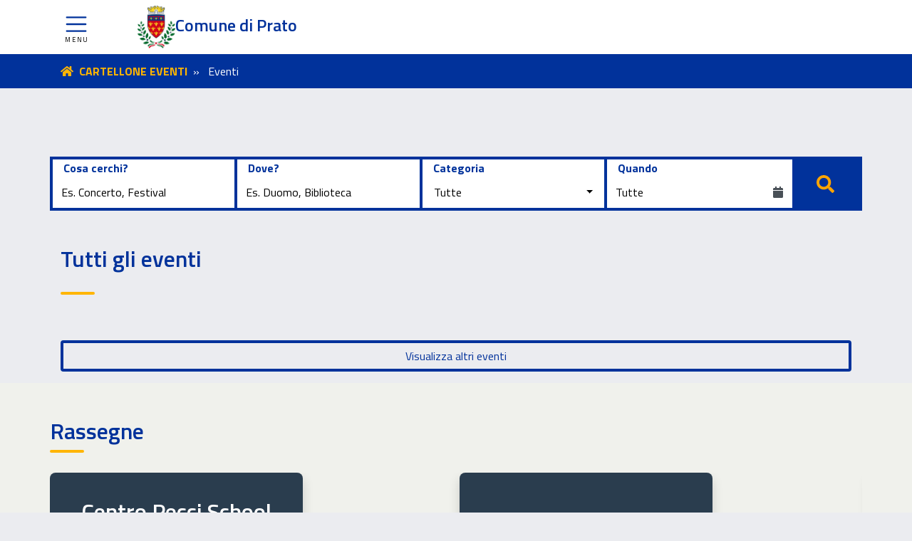

--- FILE ---
content_type: text/html; charset=UTF-8
request_url: https://tempolibero2.comune.prato.it/event
body_size: 48255
content:
<!-- inizio header -->
<!DOCTYPE html>
<html lang="it" dir="ltr">

<head>
    <meta charset="utf-8">
    <meta name="csrf-token" content="McybxbAvquGJKirrgvjSML9wVeFQ1rEzmyKu9lsG" />
    <meta name="viewport" content="width=device-width">

    <title>Cartellone Eventi</title>

    
    <link rel="icon" href="https://tempolibero2.comune.prato.it/assets/img/favicon.png" type="image/png" />
    <!-- inject:css -->
    <link rel="stylesheet" href="https://tempolibero2.comune.prato.it/assets/css/main.css">
    <!-- Owl Carousel -->
    <link rel="stylesheet" href="//cdnjs.cloudflare.com/ajax/libs/OwlCarousel2/2.3.4/assets/owl.carousel.min.css" />
    <link rel="stylesheet" href="//cdnjs.cloudflare.com/ajax/libs/OwlCarousel2/2.3.4/assets/owl.theme.default.css"
        integrity="sha512-OTcub78R3msOCtY3Tc6FzeDJ8N9qvQn1Ph49ou13xgA9VsH9+LRxoFU6EqLhW4+PKRfU+/HReXmSZXHEkpYoOA=="
        crossorigin="anonymous" />
    <!-- Bootstrap Select -->
    <link rel="stylesheet" href="https://tempolibero2.comune.prato.it/vendor/bootstrap-select/css/bootstrap-select.min.css" />
    <!-- Font awesome -->
    <link rel="stylesheet" href="//cdnjs.cloudflare.com/ajax/libs/font-awesome/5.15.1/css/all.min.css"
        integrity="sha512-+4zCK9k+qNFUR5X+cKL9EIR+ZOhtIloNl9GIKS57V1MyNsYpYcUrUeQc9vNfzsWfV28IaLL3i96P9sdNyeRssA=="
        crossorigin="anonymous" />
    <!-- endinject -->
    <link href="//fonts.googleapis.com/css2?family=Titillium+Web:ital,wght@0,400;0,600;0,700;1,400&display=swap"
        rel="stylesheet">
    <!-- <link rel="stylesheet" href="https://cdnjs.cloudflare.com/ajax/libs/tempusdominus-bootstrap-4/5.39.0/css/tempusdominus-bootstrap-4.min.css"/> -->
    <link rel="stylesheet" href="https://cdn.jsdelivr.net/npm/@eonasdan/tempus-dominus@6.7.7/dist/css/tempus-dominus.min.css" crossorigin="anonymous">

    <link rel="stylesheet" href="https://cdnjs.cloudflare.com/ajax/libs/lightgallery/1.3.2/css/lightgallery.css" />
    <style> 
        .select2-container {width: 100% !important;}.gmnoprint, .gm-style-cc{display:none !important;}.gm-style-iw div {overflow:visible !important;}.faenlarge:hover .card .card-header .enlarge-me{font-size:5em;transition: 0.2s ease-out;padding:18px;}.dropdown-menu.show{min-width:300px !important;}.dropdown-menu.inner.show{min-width:200px; max-width:250px !important;}.poi-card{height:400px;width: 325px;min-width: 275px;}
 
    </style>
        <!-- Google Tag Manager -->
    <script>(function(w,d,s,l,i){w[l]=w[l]||[];w[l].push({'gtm.start':
    new Date().getTime(),event:'gtm.js'});var f=d.getElementsByTagName(s)[0],
    j=d.createElement(s),dl=l!='dataLayer'?'&l='+l:'';j.async=true;j.src=
    'https://www.googletagmanager.com/gtm.js?id='+i+dl;f.parentNode.insertBefore(j,f);
    })(window,document,'script','dataLayer','GTM-PPW4HRV');</script>
    <!-- End Google Tag Manager -->
    <!-- Matomo Tag Manager -->
    <script>
    var _mtm = window._mtm = window._mtm || [];
    _mtm.push({'mtm.startTime': (new Date().getTime()), 'event': 'mtm.Start'});
    var d=document, g=d.createElement('script'), s=d.getElementsByTagName('script')[0];
    g.async=true; g.src='https://matomo.comune.prato.it/matomo/js/container_aKFfX9pR.js'; s.parentNode.insertBefore(g,s);
    </script>
    <!-- End Matomo Tag Manager -->
</head>

<body class="position-relative  bg-prato-gray  ">
    <a id="skip-to-content-link" href="#main">
        Vai al contenuto principale
    </a>
    <!-- inizio navbar -->
<!--googleoff: all-->
  <nav class="navbar bg-white nav-home navbar-light sticky-top">
      <div id="nav-main-container" class="container">
          <!-- inizio button toggle -->
          <button class="navbar-toggler" role="button" data-toggle="dropdown" aria-haspopup="true"
              aria-expanded="false">
              <span class="navbar-toggler-icon"></span>
          </button>
          <!-- fine button toggle -->

          <!-- inizio menu a scomparsa -->
          <div class="menu-container bg-white hidden">

              <!-- inizio intestazione menu -->
              <div class="menu-close">
                  <p class="text-semibold">MENU</p>
                  <p><a href="javascript:;">CHIUDI &#10005</a></p>
              </div>
              <!-- fine intestazione menu -->

              <!-- inizio corpo menu -->
              <ul class="navbar-nav">
                  <li class="nav-item active">
                      <a class="nav-link" href="https://www.comune.prato.it/">Home</a>
                  </li>

                  
                    <li class="nav-item">
                    <a class="nav-link" href="https://www.comune.prato.it/it/amministrazione/pagina4198.html">Amministrazione</a>
                    </li>
                    <li class="nav-item">
                    <a class="nav-link" href="https://www.comune.prato.it/it/novita/pagina4199.html">Novit&agrave;</a>
                    </li>
                    <li class="nav-item">
                    <a class="nav-link" href="https://www.comune.prato.it/it/servizi/pagina4200.html">Servizi</a>
                    </li>
                    <li class="nav-item">
                    <a class="nav-link" href="https://www.comune.prato.it/it/vivere-il-comune/pagina4201.html">Vivere il Comune</a>
                    </li>
                    <li class="nav-item">
                    <a class="nav-link" href="https://www.comune.prato.it/it/per-i-cittadini/pagina4.html">Per i cittadini</a>
                    </li>
                    <li class="nav-item">
                    <a class="nav-link" href="https://www.comune.prato.it/it/per-le-imprese/pagina5.html">Per le imprese</a>
                    </li>
                    <li class="nav-item">
                    <a class="nav-link" href="https://www.comune.prato.it/it/muoversi/pagina6.html">Muoversi</a>
                    </li>
                    <li class="nav-item">
                    <a class="nav-link" href="https://www.comune.prato.it/it/argomenti/pagina4214.html">Argomenti</a>
                    </li>
                  <li class="nav-item">
                      <a class="nav-link" href="https://tempolibero2.comune.prato.it/review">Rassegne</a>
                  </li>
                  <li class="nav-item">
                      <a class="nav-link" href="https://tempolibero2.comune.prato.it/category">Categorie</a>
                  </li>
                  <li class="nav-item">
                      <a class="nav-link" href="https://tempolibero2.comune.prato.it/event">Eventi</a>
                  </li>
                                </ul>
              <!-- fine corpo menu -->

          </div>
          <!-- fine menu a scomparsa -->

          <a href="https://www.comune.prato.it/" class="text-decoration-none link-unstyled">
          <h2 class="h4 ml-3 mr-auto mb-0 text-primary"><img class="ml-auto ml-md-5" height="60" src="/assets/img/logo.png" alt="stemma comune di prato">Comune di Prato</h2></a>

      </div>
    </nav>
<!-- fine navbar -->
<!--googleon: all-->
    <!-- inizio breadcrumbs -->
        <div class="bg-primary">
        <div class="container">
            <nav aria-label="breadcrumb">
                <ol class="breadcrumb px-sm-0 mb-0">
                    <p class="mb-0 mr-2"><i class="fas fa-home"></i> </p>
                    <a href="https://tempolibero2.comune.prato.it" style="color:#ffb500" class="font-weight-bold breadcrumb-item">CARTELLONE EVENTI</a>
                                        <li class="breadcrumb-item   active " aria-current="page">                        <a href="https://tempolibero2.comune.prato.it/event">  Eventi  </a> </li>
                                    </ol>
            </nav>
        </div>
    </div>
        <!-- fine breadcrumbs -->
    
        
<!-- inizio header -->
<!-- Event list -->
<div class="container my-5">
   <div class="row mt-5">
                <div class="col-12 mt-5">
                    <form action="https://tempolibero2.comune.prato.it/search" autocomplete="off" id="searchme" method="get">
                        <input type="hidden" name="_token" value="McybxbAvquGJKirrgvjSML9wVeFQ1rEzmyKu9lsG">                        <input type="hidden" name="_method" value="get">
                        <div class="row border ">
                            <div class="col-11">
                                <div class="row">
                                    <div aria-hidden="true" class="col-12 col-md-3 order-1 order-md-1 text-primary text-left border-1 border-right font-weight-bold" style="background-color:#fff">
                                        Cosa cerchi?
                                    </div>
                                    <div aria-hidden="true" class="col-12 col-md-3 order-3 order-md-2 text-primary text-left border-right  font-weight-bold" style="background-color:#fff">
                                        Dove?
                                    </div>
                                    <div aria-hidden="true" class="col-12 col-md-3 order-5 order-md-3 text-primary text-left border-right  font-weight-bold " style="background-color:#fff">
                                        Categoria
                                    </div>
                                    <div aria-hidden="true" class="col-12 col-md-3 order-7 order-md-4 text-primary text-left font-weight-bold" style="background-color:#fff">
                                        Quando
                                    </div>
                                    <div class="col-12 col-md-3 order-2 order-md-5  text-white  border-right p-0 m-0">
                                        <span class="sr-only">Cosa cerchi?</span>
                                        <input type="text" name="title" class="form-control border-0 w-100 rounded-0" aria-label="Large"
                                            aria-describedby="inputGroup-sizing-sm" placeholder="Es. Concerto, Festival">
                                    </div>
                                    <div class="col-12 col-md-3 order-4 order-md-6  text-white  border-right p-0 m-0">
                                        <span class="sr-only">Dove?</span>
                                        <input type="text" name="address" class="form-control border-0 w-100 rounded-0" aria-label="Large"
                                            aria-describedby="inputGroup-sizing-sm" placeholder="Es. Duomo, Biblioteca ">
                                    </div>
                                    <div class="col-12 col-md-3 order-6 order-md-7  border-right p-0 m-0">
                                        <span class="sr-only">Categoria</span>
                                        <select class="selectpicker my-select w-100 rounded-0 p-0 m-0" style="background-color:#fff" name="category" id="category">
                                            <option value="" selected default readonly >Tutte</option>
                                             
                                                <option value="1244c420-03e5-11eb-9250-099f7876294e">Laboratori</option>
                                             
                                                <option value="40ad3060-f3f4-11ea-bf4b-6f03f3187f14">Arte</option>
                                             
                                                <option value="5d709c80-f3f4-11ea-a6bd-1f8eb4b1ceec">Bambini</option>
                                             
                                                <option value="75851810-936f-11ee-bdb4-6734411c17e0">Escursioni</option>
                                             
                                                <option value="7b787e30-f3f4-11ea-9509-4f90171a2e15">Libri</option>
                                             
                                                <option value="a2726130-f2b0-11ea-acb2-d5ccd1dc432d">Musica</option>
                                             
                                                <option value="a29c10f0-f2b0-11ea-9fa4-a168488a36af">Fiere e mercatini</option>
                                             
                                                <option value="ad4f8470-8d05-11ee-98d0-fda2c6d9a01b">Cibo e vino</option>
                                             
                                                <option value="b6105a30-143e-11eb-a178-a19980fdbc88">Spettacolo</option>
                                             
                                                <option value="ba3daaa0-936f-11ee-8b84-d33261433d80">Turismo industriale</option>
                                             
                                                <option value="e2340e60-143f-11eb-91db-63b654ba8975">Mostre</option>
                                             
                                                <option value="e5e2a8c0-0a1b-11eb-88dc-7b0487b52ce5">Visite guidate</option>
                                             
                                                <option value="ef129560-03e4-11eb-9975-2b2a4091e9d1">Incontri</option>
                                             
                                                <option value="ff636200-143d-11eb-aac1-b53d4eef67ed">Teatro</option>
                                                                                    </select>

                                                                            </div>
                                    <div class="col-12 col-md-3 order-8 order-md-8  text-white p-0 m-0">
                                        <div class="input-group date w-100" id="datetimepicker1" data-target-input="nearest">
                                            <span class="sr-only">Quando</span>
                                            <input type="text" class="border-0 border-right-1 border-warning  w-100 form-control datetimepicker-input rounded-0" name="date" data-toggle="datetimepicker" placeholder="Tutte"  data-target="#datetimepicker1" />
                                            <div class="input-group-append " data-target="#datetimepicker1" data-toggle="datetimepicker">
                                                <div class="input-group-text rounded-0 bg-white border-0 m-0"><i class="fa fa-calendar"></i></div>
                                            </div>
                                        </div>
                                                                            </div>
                                </div>
                            </div>
                            <div class="col-1 p-0 m-0">
                                <button class="btn btn-primary w-100 h-100 rounded-0"><img src="/assets/img/search-solid.svg" alt="Ricerca" width="25"></button>
                            </div>
                        </div>                        
                    </form>
                </div>
            </div>
            <h1 class="mb-0 text-primary mt-5">Tutti gli eventi</h1>
            <span class="short-divider"></span>
        </div>
    <div class="container-fluid">
    <div class="spevent-card-container h-100" id="event-list">
        
             </div>
        <div class="container my-3 text-center">
                <input type="hidden" name="per_page" value="40">
                <input type="hidden" name="page" value="1">
                <button class="w-100 btn btn-outline-primary" id="load_more">Visualizza altri eventi</button>
        </div>
</div>

<!-- End event list -->
<!-- Rassegne -->
<div class="hero-container pt-5 pb-5 px-5" style="background-color: #f0f1ec;">
    <div class="container px-0">
        <h1 class="mb-0 text-primary">Rassegne</h1>
        <span class="short-divider mt-2"></span>
        <div class="owl-carousel owl-theme mb-4" id="owl-reviews">
                                                <div class="item d-flex mr-3 h-100 item-owl-review">
                        <div class="card border-0 shadow bg-review rounded-lg d-flex flex-fill"  style="cursor:pointer;height:370px !important">
    <a href="https://tempolibero2.comune.prato.it/review/0871af60-f2c7-11f0-b2db-4f20c07120c4" class="text-decoration-none d-flex align-items-center justify-content-center flex-column h-100">
        <div class="card-body mx-0 px-4 d-flex align-items-center justify-content-center flex-column pb-0 mb-0">
            <h1 class="card-title d-flex align-items-center justify-content-center text-white  text-center px-1 mx-1 mt-2">Centro Pecci School Arte e Cinema</h1>
                            <h6 class="card-subtitle font-weight-light d-flex align-items-center justify-content-center text-white text-center mt-1 mb-1"> dal 17/01/2026 </h6>
                <h6 class="card-subtitle font-weight-light d-flex align-items-center justify-content-center mb-0 pb-0 text-white text-center "> al 17/01/2026 </h6>
                    </div>
                    <img class="card-img-bottom rounded-lg rounded-bottom" src="/storage/images/PREVIEW/d8381070-f2ce-11f0-b17f-f31d0b0bd8f5/d8381070-f2ce-11f0-b17f-f31d0b0bd8f5.jpg" height="200px" alt="Centro Pecci School Arte e Cinema">
            </a>
</div>                    </div>
                                                                <div class="item d-flex mr-3 h-100 item-owl-review">
                        <div class="card border-0 shadow bg-review rounded-lg d-flex flex-fill"  style="cursor:pointer;height:370px !important">
    <a href="https://tempolibero2.comune.prato.it/review/12efd620-bfcc-11f0-a281-0d91f9eb898c" class="text-decoration-none d-flex align-items-center justify-content-center flex-column h-100">
        <div class="card-body mx-0 px-4 d-flex align-items-center justify-content-center flex-column pb-0 mb-0">
            <h1 class="card-title d-flex align-items-center justify-content-center text-white  text-center px-1 mx-1 mt-2">Prato Natale 2025</h1>
                            <h6 class="card-subtitle font-weight-light d-flex align-items-center justify-content-center text-white text-center mt-1 mb-1"> dal 25/01/2025 </h6>
                <h6 class="card-subtitle font-weight-light d-flex align-items-center justify-content-center mb-0 pb-0 text-white text-center "> al 20/01/2026 </h6>
                    </div>
                    <img class="card-img-bottom rounded-lg rounded-bottom" src="/storage/images/PREVIEW/12a320a0-bfcc-11f0-be9e-c102b3f748c9/12a320a0-bfcc-11f0-be9e-c102b3f748c9.jpg" height="200px" alt="Prato Natale 2025">
            </a>
</div>                    </div>
                                                                <div class="item d-flex mr-3 h-100 item-owl-review">
                        <div class="card border-0 shadow bg-review rounded-lg d-flex flex-fill"  style="cursor:pointer;height:370px !important">
    <a href="https://tempolibero2.comune.prato.it/review/15d32b80-be31-11f0-8191-218fefafcee8" class="text-decoration-none d-flex align-items-center justify-content-center flex-column h-100">
        <div class="card-body mx-0 px-4 d-flex align-items-center justify-content-center flex-column pb-0 mb-0">
            <h1 class="card-title d-flex align-items-center justify-content-center text-white  text-center px-1 mx-1 mt-2">XIV edizione del Festival Zipoli</h1>
                            <h6 class="card-subtitle font-weight-light d-flex align-items-center justify-content-center text-white text-center mt-1 mb-1"> dal 11/11/2025 </h6>
                <h6 class="card-subtitle font-weight-light d-flex align-items-center justify-content-center mb-0 pb-0 text-white text-center "> al 20/01/2026 </h6>
                    </div>
                    <img class="card-img-bottom rounded-lg rounded-bottom" src="/storage/images/PREVIEW/14293220-be31-11f0-a037-c34392924bc8/14293220-be31-11f0-a037-c34392924bc8.jpg" height="200px" alt="XIV edizione del Festival Zipoli">
            </a>
</div>                    </div>
                                                                <div class="item d-flex mr-3 h-100 item-owl-review">
                        <div class="card border-0 shadow bg-review rounded-lg d-flex flex-fill"  style="cursor:pointer;height:370px !important">
    <a href="https://tempolibero2.comune.prato.it/review/275d67f0-bee9-11f0-a26c-01cabf326858" class="text-decoration-none d-flex align-items-center justify-content-center flex-column h-100">
        <div class="card-body mx-0 px-4 d-flex align-items-center justify-content-center flex-column pb-0 mb-0">
            <h1 class="card-title d-flex align-items-center justify-content-center text-white  text-center px-1 mx-1 mt-2">Giocare, esplorare, conoscere</h1>
                            <h6 class="card-subtitle font-weight-light d-flex align-items-center justify-content-center text-white text-center mt-1 mb-1"> dal 07/12/2025 </h6>
                <h6 class="card-subtitle font-weight-light d-flex align-items-center justify-content-center mb-0 pb-0 text-white text-center "> al 15/03/2026 </h6>
                    </div>
                    <img class="card-img-bottom rounded-lg rounded-bottom" src="/storage/images/PREVIEW/26e8acc0-bee9-11f0-b6e1-b7d4ed7844da/26e8acc0-bee9-11f0-b6e1-b7d4ed7844da.jpg" height="200px" alt="Giocare, esplorare, conoscere">
            </a>
</div>                    </div>
                                                                <div class="item d-flex mr-3 h-100 item-owl-review">
                        <div class="card border-0 shadow bg-review rounded-lg d-flex flex-fill"  style="cursor:pointer;height:370px !important">
    <a href="https://tempolibero2.comune.prato.it/review/47a8df80-f1fc-11f0-aa2a-b9fcef559b8d" class="text-decoration-none d-flex align-items-center justify-content-center flex-column h-100">
        <div class="card-body mx-0 px-4 d-flex align-items-center justify-content-center flex-column pb-0 mb-0">
            <h1 class="card-title d-flex align-items-center justify-content-center text-white  text-center px-1 mx-1 mt-2">Passeggiate tra storia e natura</h1>
                            <h6 class="card-subtitle font-weight-light d-flex align-items-center justify-content-center text-white text-center mt-1 mb-1"> dal 17/01/2026 </h6>
                <h6 class="card-subtitle font-weight-light d-flex align-items-center justify-content-center mb-0 pb-0 text-white text-center "> al 18/01/2026 </h6>
                    </div>
                    <img class="card-img-bottom rounded-lg rounded-bottom" src="/storage/images/PREVIEW/47424540-f1fc-11f0-8edb-bbb91ab328a5/47424540-f1fc-11f0-8edb-bbb91ab328a5.jpg" height="200px" alt="Passeggiate tra storia e natura">
            </a>
</div>                    </div>
                                                                <div class="item d-flex mr-3 h-100 item-owl-review">
                        <div class="card border-0 shadow bg-review rounded-lg d-flex flex-fill"  style="cursor:pointer;height:370px !important">
    <a href="https://tempolibero2.comune.prato.it/review/88992f80-9dd6-11f0-aea2-2f08449658f0" class="text-decoration-none d-flex align-items-center justify-content-center flex-column h-100">
        <div class="card-body mx-0 px-4 d-flex align-items-center justify-content-center flex-column pb-0 mb-0">
            <h1 class="card-title d-flex align-items-center justify-content-center text-white  text-center px-1 mx-1 mt-2">Stagione concertistica 2025-2026 | Camerata Strumentale di Prato</h1>
                            <h6 class="card-subtitle font-weight-light d-flex align-items-center justify-content-center text-white text-center mt-1 mb-1"> dal 25/10/2025 </h6>
                <h6 class="card-subtitle font-weight-light d-flex align-items-center justify-content-center mb-0 pb-0 text-white text-center "> al 07/05/2026 </h6>
                    </div>
                    <img class="card-img-bottom rounded-lg rounded-bottom" src="/storage/images/PREVIEW/87ffbea0-9dd6-11f0-8a64-cda413c57a16/87ffbea0-9dd6-11f0-8a64-cda413c57a16.jpg" height="200px" alt="Stagione concertistica 2025-2026 | Camerata Strumentale di Prato">
            </a>
</div>                    </div>
                                                                <div class="item d-flex mr-3 h-100 item-owl-review">
                        <div class="card border-0 shadow bg-review rounded-lg d-flex flex-fill"  style="cursor:pointer;height:370px !important">
    <a href="https://tempolibero2.comune.prato.it/review/a309d3c0-37bc-11f0-974a-9fe5dd99a18f" class="text-decoration-none d-flex align-items-center justify-content-center flex-column h-100">
        <div class="card-body mx-0 px-4 d-flex align-items-center justify-content-center flex-column pb-0 mb-0">
            <h1 class="card-title d-flex align-items-center justify-content-center text-white  text-center px-1 mx-1 mt-2">EatPrato 2025</h1>
                            <h6 class="card-subtitle font-weight-light d-flex align-items-center justify-content-center text-white text-center mt-1 mb-1"> dal 13/06/2025 </h6>
                <h6 class="card-subtitle font-weight-light d-flex align-items-center justify-content-center mb-0 pb-0 text-white text-center "> al 07/02/2026 </h6>
                    </div>
                    <img class="card-img-bottom rounded-lg rounded-bottom" src="/storage/images/PREVIEW/a1f6a350-37bc-11f0-a191-2fa8f763c610/a1f6a350-37bc-11f0-a191-2fa8f763c610.jpg" height="200px" alt="EatPrato 2025">
            </a>
</div>                    </div>
                                                                <div class="item d-flex mr-3 h-100 item-owl-review">
                        <div class="card border-0 shadow bg-review rounded-lg d-flex flex-fill"  style="cursor:pointer;height:370px !important">
    <a href="https://tempolibero2.comune.prato.it/review/b8f0fcf0-9476-11f0-854c-897ed26736c3" class="text-decoration-none d-flex align-items-center justify-content-center flex-column h-100">
        <div class="card-body mx-0 px-4 d-flex align-items-center justify-content-center flex-column pb-0 mb-0">
            <h1 class="card-title d-flex align-items-center justify-content-center text-white  text-center px-1 mx-1 mt-2">Un Autunno da sfogliare 2025</h1>
                            <h6 class="card-subtitle font-weight-light d-flex align-items-center justify-content-center text-white text-center mt-1 mb-1"> dal 12/10/2024 </h6>
                <h6 class="card-subtitle font-weight-light d-flex align-items-center justify-content-center mb-0 pb-0 text-white text-center "> al 20/05/2026 </h6>
                    </div>
                    <img class="card-img-bottom rounded-lg rounded-bottom" src="/storage/images/PREVIEW/fb0b14a0-9479-11f0-b9ed-39e1d990a67b/fb0b14a0-9479-11f0-b9ed-39e1d990a67b.jpg" height="200px" alt="Un Autunno da sfogliare 2025">
            </a>
</div>                    </div>
                                                                <div class="item d-flex mr-3 h-100 item-owl-review">
                        <div class="card border-0 shadow bg-review rounded-lg d-flex flex-fill"  style="cursor:pointer;height:370px !important">
    <a href="https://tempolibero2.comune.prato.it/review/c08a3cd0-db39-11f0-9eaf-b326c4409df2" class="text-decoration-none d-flex align-items-center justify-content-center flex-column h-100">
        <div class="card-body mx-0 px-4 d-flex align-items-center justify-content-center flex-column pb-0 mb-0">
            <h1 class="card-title d-flex align-items-center justify-content-center text-white  text-center px-1 mx-1 mt-2">Incontri con autrici e autori</h1>
                            <h6 class="card-subtitle font-weight-light d-flex align-items-center justify-content-center text-white text-center mt-1 mb-1"> dal 10/01/2026 </h6>
                <h6 class="card-subtitle font-weight-light d-flex align-items-center justify-content-center mb-0 pb-0 text-white text-center "> al 28/02/2026 </h6>
                    </div>
                    <img class="card-img-bottom rounded-lg rounded-bottom" src="/storage/images/PREVIEW/c02e2d40-db39-11f0-8a2e-3d007479caea/c02e2d40-db39-11f0-8a2e-3d007479caea.jpg" height="200px" alt="Incontri con autrici e autori">
            </a>
</div>                    </div>
                                                                <div class="item d-flex mr-3 h-100 item-owl-review">
                        <div class="card border-0 shadow bg-review rounded-lg d-flex flex-fill"  style="cursor:pointer;height:370px !important">
    <a href="https://tempolibero2.comune.prato.it/review/ed808780-cf26-11ef-afbd-790f9d5ea0a6" class="text-decoration-none d-flex align-items-center justify-content-center flex-column h-100">
        <div class="card-body mx-0 px-4 d-flex align-items-center justify-content-center flex-column pb-0 mb-0">
            <h1 class="card-title d-flex align-items-center justify-content-center text-white  text-center px-1 mx-1 mt-2">Terra di Prato: appuntamenti del 2025</h1>
                            <h6 class="card-subtitle font-weight-light d-flex align-items-center justify-content-center text-white text-center mt-1 mb-1"> dal 04/01/2025 </h6>
                <h6 class="card-subtitle font-weight-light d-flex align-items-center justify-content-center mb-0 pb-0 text-white text-center "> al 31/01/2026 </h6>
                    </div>
                    <img class="card-img-bottom rounded-lg rounded-bottom" src="/storage/images/PREVIEW/ed21fd30-cf26-11ef-b830-892da846ebf3/ed21fd30-cf26-11ef-b830-892da846ebf3.jpg" height="200px" alt="Terra di Prato: appuntamenti del 2025">
            </a>
</div>                    </div>
                                    </div>
        <h6 class="mb-0 text-primary float-right"><a class="text-primary" href="https://tempolibero2.comune.prato.it/review"><i
                class="fa fa-arrow-right text-warning"></i>Tutte le rassegne</a></h6>
    </div>
</div>
<!-- end Rassegne -->


    <!--googleoff: all-->
<footer class="text-white">

     <div class="bg-blue-dark">
         <div class="container">
             <div class="row">

                 <!-- inizio logo footer -->
                 <div class="col-12 py-5">
                     <h3 class="mb-0">
                         <img class="mr-3" width="72" src="/assets/img/logo_bianco.png"
                             alt="logo comune di prato">Comune di Prato
                     </h3>
                 </div>
                 <!-- fine logo footer -->
               
                <!-- inizio contatti -->
                <div class="col-md-4">
                    <h4>Contatti</h4>
                    <p>Piazza del Comune 2</p>
                    <p>59100 Prato (PO) - Italia</p>
                    <p>P.IVA 0337360978</p>
                    <h5 class="h6">PEC</h5>
                    <p><a class="text-white" href="mailto:comune.prato@postacert.toscana.it">comune.prato@postacert.toscana.it</a></p>
                    <p>Centralino: 0574 18361</p>
                    <p><a class="text-white" target='_blank' href="https://www.comune.prato.it/it/amministrazione/uffici/urp/archivio61_0_120.html">URP - Ufficio Relazioni con il Pubblico</a></p>
                </div>
                <!-- fine contatti -->

                <!-- inizio link utili -->
                <div class="col-md-4">
                    <h4>Link</h4>
                    <p><a class="text-white" target='_blank' href="https://www.comune.prato.it/it/amministrazione/uffici/pagina4203.html">Uffici comunali</a></p>
                    <p><a class="text-white" target='_blank' href="https://trasparenza.comune.prato.it/">Amministrazione trasparente</a></p>
                    <p><a class="text-white" target='_blank' href="https://trasparenza.comune.prato.it/pagina566_bandi-di-gara-e-contratti.html">Bandi e gara</a></p>
                    <p><a class="text-white" target='_blank' href="https://www.comune.prato.it/it/amministrazione/documenti-dati/pagina4202.html">Atti provvedimenti e albo pretorio</a></p>
                </div>
                <!-- fine link utili -->

                 <!-- inizio icone social -->
                 
                 <!-- fine icone social -->

             </div><!-- .row -->

             <!-- inizio copyright -->
             <hr class="my-4">
             <p class="mb-0">Comune di Prato 2020 - tutti i diritti riservati</p>
             <div class='row pb-4'>
                <div class='col-md-2 col-sm-6'><a class="text-white small" target='_blank' href="https://www.comune.prato.it/note-legali/pagina33.html">Note Legali</a></div>
                <div class='col-md-2 col-sm-6'><a class="text-white small" target='_blank' href="https://www.comune.prato.it/privacy-policy/pagina384.html">Informativa privacy</a></div>
                <div class='col-md-2 col-sm-6'><a class="text-white small" target='_blank' href="https://www.comune.prato.it/cookie-policy/pagina383.html">Cookie policy</a></div>
                <div class='col-md-2 col-sm-6'><a class="text-white small" target='_blank' href="https://www.comune.prato.it/accessibilita/pagina38.html">Accessibilità</a></div>
                <div class='col-md-2 col-sm-6'><a class="text-white small" target='_blank' href="https://www.comune.prato.it/redazione/pagina35.html">Redazione</a></div>
                <div class='col-md-2 col-sm-6'><a class="text-white small" target='_blank' href="https://www.comune.prato.it/social-media-policy/pagina388.html">Social media policy</a></div>
             </div>
             <!-- fine copyright -->

         </div><!-- .container -->
     </div><!-- .bg-blue-dark -->
 </footer>
 <!--googleon: all-->
    <!-- inject:js -->
    <script src="https://tempolibero2.comune.prato.it/assets/js/app.js"></script>
    <!-- endinject -->

    <!-- Owl Carousel -->
    <script src="//cdnjs.cloudflare.com/ajax/libs/OwlCarousel2/2.3.4/owl.carousel.min.js"
        integrity="sha512-bPs7Ae6pVvhOSiIcyUClR7/q2OAsRiovw4vAkX+zJbw3ShAeeqezq50RIIcIURq7Oa20rW2n2q+fyXBNcU9lrw=="
        crossorigin="anonymous"></script>
    <!-- Font Awesome -->
    <script src="//cdnjs.cloudflare.com/ajax/libs/font-awesome/5.15.1/js/all.min.js"
        integrity="sha512-F5QTlBqZlvuBEs9LQPqc1iZv2UMxcVXezbHzomzS6Df4MZMClge/8+gXrKw2fl5ysdk4rWjR0vKS7NNkfymaBQ=="
        crossorigin="anonymous"></script>
    <script src="https://tempolibero2.comune.prato.it/vendor/bootstrap-select/js/bootstrap-select.min.js"></script>
    <script src="//cdnjs.cloudflare.com/ajax/libs/moment.js/2.29.1/moment-with-locales.min.js" 
        integrity="sha512-LGXaggshOkD/at6PFNcp2V2unf9LzFq6LE+sChH7ceMTDP0g2kn6Vxwgg7wkPP7AAtX+lmPqPdxB47A0Nz0cMQ==" 
        crossorigin="anonymous"></script>
    <script src="https://cdn.jsdelivr.net/npm/@eonasdan/tempus-dominus@6.7.7/dist/js/tempus-dominus.min.js" crossorigin="anonymous"></script>
    <script src="https://cdnjs.cloudflare.com/ajax/libs/tempusdominus-bootstrap-4/5.39.0/js/tempusdominus-bootstrap-4.min.js" crossorigin="anonymous"></script>

    <script src="https://cdn.jsdelivr.net/npm/@easepick/datetime@1.2.1/dist/index.umd.min.js"></script>
    <script src="https://cdn.jsdelivr.net/npm/@easepick/core@1.2.1/dist/index.umd.min.js"></script>
    <script src="https://cdn.jsdelivr.net/npm/@easepick/base-plugin@1.2.1/dist/index.umd.min.js"></script>
    <script src="https://cdn.jsdelivr.net/npm/@easepick/range-plugin@1.2.1/dist/index.umd.min.js"></script>
    <script src="https://tempolibero2.comune.prato.it/js/share.js"></script>
    <script src="https://cdnjs.cloudflare.com/ajax/libs/jquery.inview/1.0.0/jquery.inview.min.js"></script>
    <script src="//cdnjs.cloudflare.com/ajax/libs/lightgallery/1.3.2/js/lightgallery.js"></script>
                                            <script>
                                            $('.my-select').selectpicker();
                                            $('.dropdown-menu').css('max-width','200px');
                                            $('.btn.dropdown-toggle.bs-placeholder.btn-light').addClass('rounded-0 bg-white border-white');
                                        </script>
                                                                                <script>
                                            $(function () {

                                                $('#datetimepicker1').datetimepicker({
                                                    locale: 'it',
                                                    format: 'L'
                                                });

                                                var form = $('form#searchme'); 
                                                form[0].reset();
                                                
                                                $('#datetimepicker1').val("");
                                                $('.my-select').selectpicker('refresh');

                                            });
                                            $(window).bind("pageshow", function() {
                                                var form = $('form#searchme'); 
                                                form[0].reset();
                                                $('#datetimepicker1').val("");
                                                $('.my-select').selectpicker('refresh');
                                            });
                                        </script>
                                                    <script>
                $(function() {


                function popolate(){ 
                    let page     = $('input[name=page]').val();
                    let per_page = $('input[name=per_page]').val();
                    let total    = '';
                    let _token   = $('meta[name="csrf-token"]').attr('content');
                    $.ajax({
                        url: "/ajax/events",
                        type: "POST",
                        data:{
                            page: page,
                            per_page : per_page,
                            _token: _token
                        },
                        success:function(response){

                            if(response) {
                                response.datas.forEach(function(a){
                                    if(a.theme == 'default')
                                    {
                                        if(a.type == 'poi')
                                        {
                                        var randomColor = Math.floor(Math.random()*16777215).toString(16);
                                        var poi =    `<div class="card d-flex align-items-stretch card-post my-3 shadow mx-3 h-100 border-0 rounded poi-card"  data-aos="fade-up" >
                                                            <a href="`+a.url+`" class="text-decoration-none h-100">
                                                            <div class="card-body d-flex flex-column justify-content-center align-items-center rounded-top text-white rounded-bottom shadow-sm" style="background-color: `+(a.resource.palette != null ? a.resource.palette : '#01329b')+`; height:400px">
                                                                <h5 class="card-title text-white text-center px-4"><i class="fas fa-map-marker"></i> `+a.resource.total_appointments+` Eventi in <br> `+a.resource.location+`</h4>
                                                                <p class="card-text text-center text-white font-weight-bold mt-4">
                                                                `+a.print_date+`
                                                                </p>
                                                                <p class="card-text text-center text-white font-weight-light">
                                                                </p>
                                                            </div>
                                                            </a>
                                                        </div>`;
                                            $('#event-list').append(poi);
                                        }
                                        if(a.type == 'appointment')
                                        {

                                            var categories = '';

                                            for (var i = 0; i < a.resource.categories.length; i++) {
                                                categories += `<span class="d-inline-block my-1 mx-1"><a class="text-nowrap spevent-card-tag tag-gray font-weight-semibold rounded rounded-3 word-wrap">`+a.resource.categories[i].title+`</a></span>`;
                                            }

                                            var app = `<div class="spevent-card spevent-card-`+a.resource.id+` rounded">
                                                            <div class="spevent-card-img rounded-top" style=""></div>
                                                            <a href="`+a.url+`" class="spevent-card-link">
                                                                <div class="spevent-card-img-hovered rounded" ></div>
                                                            </a>    
                                                            <div class="spevent-card-info" onclick="$(location).attr('href', '`+a.url+`')">
                                                                <div class="spevent-card-about w-100 text-left m-0 p-0">`
                                                                    +
                                                                        categories
                                                                    +
                                                                    `
                                                                </div>
                                                                <div class="spevent-card-time">`+ a.print_date+`</div>
                                                                <h1 class="spevent-card-title">`+a.resource.title+`</h1>
                                                                <div class="spevent-card-creator d-flex text-small small justify-content-bottom">`+(a.resource.poi ? a.resource.poi : (a.resource.address ? a.resource.address : 'Evento Online'))+`</div>
                                                            </div>
                                                        </div>`;
                                            $('#event-list').append(app);
                                            $('.spevent-card-'+a.resource.id+' .spevent-card-img-hovered').css({'background-image':'linear-gradient(to bottom,rgba(0, 0, 0, 0),rgba(0, 0, 0, 0)), url("'+a.resource.image_preview+'")',});
                                        }
                                    }
                                    else
                                    {
                                        var categories = '';

                                            for (var i = 0; i < a.resource.categories.length; i++) {
                                                categories += `<span class="d-inline-block my-1 mx-1"><a class="text-nowrap spevent-card-tag tag-gray font-weight-semibold rounded rounded-3 word-wrap">`+a.resource.categories[i].title+`</a></span>`;
                                            }

                                            var app = `<div class="spevent-card spevent-card-`+a.resource.id+` rounded">
                                                            <div class="spevent-card-img rounded-top" style=""></div>
                                                            <a href="`+a.url+`" class="spevent-card-link">
                                                                <div class="spevent-card-img-hovered rounded" ></div>
                                                            </a>    
                                                            <div class="spevent-card-info" onclick="$(location).attr('href', '`+a.url+`')">
                                                                <div class="spevent-card-about w-100 text-left m-0 p-0">`
                                                                    +
                                                                        categories
                                                                    +
                                                                    `
                                                                </div>
                                                                <div class="spevent-card-time">`+ a.printDate+`</div>
                                                                <h1 class="spevent-card-title">`+a.resource.title+`</h1>
                                                                <div class="spevent-card-creator d-flex text-small small justify-content-bottom">`+(a.resource.poi ? a.resource.poi : (a.resource.address ? a.resource.address : 'Evento Online'))+`</div>
                                                            </div>
                                                        </div>`;
                                            $('#event-list').append(app);
                                            $('.spevent-card-'+a.resource.id+' .spevent-card-img-hovered').css({'background-image':'linear-gradient(to bottom,rgba(0, 0, 0, 0),rgba(0, 0, 0, 0)), url("'+a.resource.image_preview+'")',});
                                    }
                                });
                                $('input[name=page]').val(parseInt(response.page) + 1);
                            }
                        },
                    });
                }

                    $('#load_more').on('click', function(element) {
                        popolate();
                    });
                popolate();
                });
            </script>
        <script>
    $('#owl-reviews').owlCarousel({
        loop: true,
        margin: 10,
        responsive: {
            0: {
                items: 1,
                nav: true
            },
            600: {
                items: 1,
                nav: false
            },
            1000: {
                items: 2,
                nav: true,
                loop: false
            },
            1500: {
                items: 3,
                nav: true,
                loop: false
            }
        }
    });
    $('#owl-reviews .owl-stage-outer .owl-stage').addClass('d-flex');
</script>
 <script>
    $('#owl-categories').owlCarousel({
        loop: true,
        margin: 10,
        responsiveClass: true,
        responsive: {
            0: {
                items: 1,
                nav: true
            },
            600: {
                items: 3,
                nav: false
            },
            1000: {
                items: 5,
                nav: true,
                loop: false
            }
        },
              navText : ['<i class="fa fa-angle-left" aria-hidden="true"></i>','<i class="fa fa-angle-right" aria-hidden="true"></i>']
    });
    $('#owl-categories .owl-stage-outer .owl-stage').addClass('d-flex mx-3');
    </script>
    <!-- Google Tag Manager (noscript) -->
    <noscript><iframe src="https://www.googletagmanager.com/ns.html?id=GTM-PPW4HRV"
    height="0" width="0" style="display:none;visibility:hidden"></iframe></noscript>
    <!-- End Google Tag Manager (noscript) -->

</body>

</html>

--- FILE ---
content_type: application/javascript
request_url: https://tempolibero2.comune.prato.it/js/share.js
body_size: 615
content:
var popupSize = {
    width: 780,
    height: 550
};

$(document).on('click', '.social-button', function (e) {
    var verticalPos = Math.floor(($(window).width() - popupSize.width) / 2),
        horisontalPos = Math.floor(($(window).height() - popupSize.height) / 2);

    var popup = window.open($(this).prop('href'), 'social',
        'width=' + popupSize.width + ',height=' + popupSize.height +
        ',left=' + verticalPos + ',top=' + horisontalPos +
        ',location=0,menubar=0,toolbar=0,status=0,scrollbars=1,resizable=1');

    if (popup) {
        popup.focus();
        e.preventDefault();
    }

});